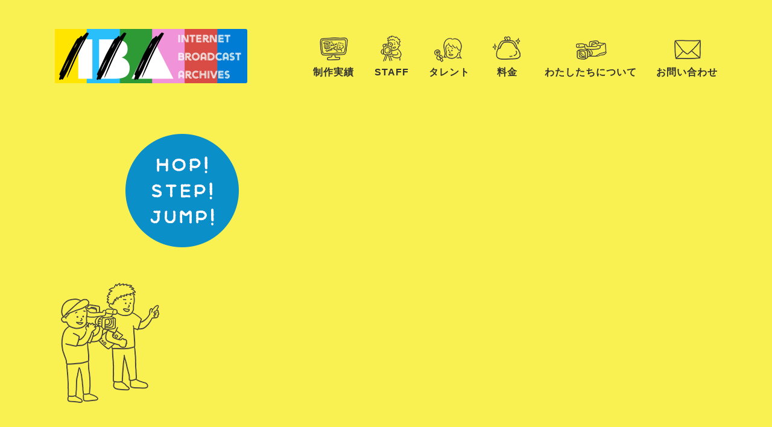

--- FILE ---
content_type: text/html; charset=UTF-8
request_url: https://ktop-fuk.com/index.html
body_size: 13241
content:
<!DOCTYPE html>
<html lang="ja"><head prefix="og: http://ogp.me/ns# fb: http://ogp.me/ns/fb# article: http://ogp.me/ns/article#">
<meta charset="utf-8">
<meta http-equiv="X-UA-Compatible" content="IE=edge">
<meta name="format-detection" content="telephone=no">
<script>
	if (/ipad/i.test(navigator.userAgent)) {
	document.write('<meta name="viewport" content="width=1180">');
	} else {
	document.write('<meta name="viewport" content="width=device-width, initial-scale=1">');
	}
</script>
<title>福岡の映像・動画制作-IBA-Internet Broadcast Archives-｜納得の映像、動画を、納得の価格で、企業説明、YouTube番組制作、生配信などあなたの希望を実現します。</title>
<!-- seo -->
<meta name="description" content="福岡の放送局で出会ったスタッフが意気投合し設立した、映像・動画、YouTube番組制作、web制作などに柔軟に対応するフリーランスの団体です。" />
<meta name="author" content="福岡の映像・動画制作-IBA-Internet Broadcast Archives-">
<!-- og -->
<meta property="og:title" content="福岡の映像・動画制作-IBA-Internet Broadcast Archives-｜納得の映像、動画を、納得の価格で、企業説明、YouTube番組制作、生配信などあなたの希望を実現します。">
<meta property="og:type" content="article">
<meta property="og:url" content="http://ktop-fuk.com/">
<meta property="og:image" content="http://ktop-fuk.com/img/sns.jpg">
<meta property="og:site_name" content="福岡の映像・動画制作-IBA-Internet Broadcast Archives-">
<meta property="og:description" content="福岡の放送局で出会ったスタッフが意気投合し設立した、映像・動画、YouTube番組制作、web制作などに柔軟に対応するフリーランスの団体です。">
<!-- twitter -->
<meta name="twitter:card" content="summary_large_image">
<link rel="shortcut icon" href="/favicon.ico">
<!-- style -->
<link href="common/css/common.css" rel="stylesheet" type="text/css">
<link href="common/css/layout.css" rel="stylesheet" type="text/css">
<link href="https://use.fontawesome.com/releases/v5.5.0/css/all.css" rel="stylesheet">
<script src="common/js/jquery.min.js"></script>
<script>
	$(document).ready(function() {
		var pagetop = $('.pagetop');
		$(window).scroll(function () {
			if ($(this).scrollTop() > 700) {
				pagetop.fadeIn();
			} else {
				pagetop.fadeOut();
			}
		});
		pagetop.click(function () {
			$('body, html').animate({ scrollTop: 0 }, 500);
			return false;
		});
	});
</script>
	
	
</head>

<body>

<!--spnav-->
<!--<nav class="for_sp">
	<div id="nav-drawer">
       	<input id="nav-input" type="checkbox" class="nav-unshown">
        <label id="nav-open" for="nav-input"><span></span></label>
        <label class="nav-unshown" id="nav-close" for="nav-input"></label>
        <div id="nav-content">
          	<h2 class="menu">MENU</h2>
            <ul class="gnavi">
			<li><a href="#jisseki"><img src="common/img/icon_02.png" alt="制作実績">制作実績</a></li>
				<li><a href="#staff"><img src="common/img/icon_03.png" alt="STAFF">STAFF</a></li>
				<li><a href="#talent"><img src="common/img/icon_04.png" alt="タレント">タレント</a></li>
				<li><a href="#price"><img src="common/img/icon_05.png" alt="料金">料金</a></li>
				<li><a href="#about"><img src="common/img/icon_06.png" alt="わたしたちについて">わたしたちについて</a></li>
				<li><a href="#contact"><img src="common/img/icon_07.png" alt="お問い合わせ">お問い合わせ</a></li>
            </ul>
        </div>      
    </div>
</nav>-->
	
<header>
	<div class="header_flex">
		<h1><a href="index.html"><img src="common/img/logo.png" alt="IBAのロゴ"></a></h1>
		<nav>
		  <ul>
			<!--<li><a href="index.html">
				<img src="common/img/icon_01.png" alt="TOP"><span>TOP</span></a></li>-->
			<li><a href="#jisseki"><img src="common/img/icon_02.png" alt="制作実績"><span>制作実績</span></a></li>
			<li><a href="#staff">
				<img src="common/img/icon_03.png" alt="STAFF"><span>STAFF</span></a></li>
			<li><a href="#talent">
				<img src="common/img/icon_04.png" alt="タレント"><span>タレント</span></a></li>
			<li><a href="#price">
				<img src="common/img/icon_05.png" alt="料金"><span>料金</span></a></li>
			<li><a href="#about">
				<img src="common/img/icon_06.png" alt="わたしたちについて"><span>わたしたちについて</span></a></li>
			<li><a href="#contact">
				<img src="common/img/icon_07.png" alt="お問い合わせ"><span>お問い合わせ</span></a></li>
		  </ul>
		</nav>
	  </div>
</header>

<!--main-->
<main id="container">

	<section class="main flex">		
		<div class="main_side"><img src="img/icon_aisatsu.png" alt="動画撮影中のイラスト"></div>
		<div class="main_visual">
			<div class="movie-wrap">
				
				<iframe src="https://www.youtube.com/embed/mWFNYCJx65s?autoplay=1&mute=1&playsinline=1&loop=1&playlist=mWFNYCJx65s" title="【九州筑豊ラーメン山小屋】ブランドアンバサダー就任動画" allow="accelerometer; autoplay; clipboard-write; encrypted-media; gyroscope; picture-in-picture" allowfullscreen></iframe>
				
				<!--<iframe src="https://www.youtube.com/embed/AUt3S34r9I8?autoplay=1&mute=1&playsinline=1&loop=1&playlist=AUt3S34r9I8&controls=0&disablekb=1" allow="accelerometer; autoplay; clipboard-write; encrypted-media; gyroscope; picture-in-picture" allowfullscreen></iframe>-->
				
				<!--<iframe src="https://www.youtube.com/embed/rgxChEPfcIE?autoplay=1&mute=1&playsinline=1&loop=1&playlist=rgxChEPfcIE&controls=0&disablekb=1" frameborder="0" allow="accelerometer; autoplay; encrypted-media; gyroscope; picture-in-picture" allowfullscreen></iframe>-->
								
			</div>
			<!--蛍--<div class="movie-wrap">
				<iframe src="https://www.youtube.com/embed/j9vR6lrAx_0?autoplay=1&mute=1&playsinline=1&loop=1&playlist=j9vR6lrAx_0&controls=0&disablekb=1" frameborder="0" allow="accelerometer; autoplay; encrypted-media; gyroscope; picture-in-picture" allowfullscreen></iframe>
			</div>-->
		</div>
	</section>

    <section class="contents">
		<div class="greeting fadein">
			<div class="aisatsu">
				<h2>納得の映像、動画を、納得の価格で<br class="for_pc">企業説明、YouTube番組制作、生配信など<br class="for_pc">あなたの希望を実現します。</h2>
			</div>
			<div class="icon"><img src="img/icon_intro.png" alt="PCに向かう人のイラスト"></div>
		</div>
    </section>
	
	
	
	
    <section class="content01">
		<div class="contents fadein">
			<!--制作実績-->
			<h3 id="jisseki" class="jisseki title_yellow">制作実績<span>past projects</span></h3>
			<p class="mb30">福岡の放送局・KBCテレビ、ラジオを中心にデジタルコンテンツを多数制作しています。</p>
			<div class="movie flex">
                <div class="movie_item">
					<div class="movie-wrap">
						<iframe src="https://www.youtube.com/embed/mWFNYCJx65s" title="【九州筑豊ラーメン山小屋】ブランドアンバサダー就任動画" allow="accelerometer; autoplay; clipboard-write; encrypted-media; gyroscope; picture-in-picture" allowfullscreen></iframe>
					</div>
                    <h5 class="title">「ラーメン山小屋」のブランドアンバサダー就任動画を制作</h5>
					<p>	コンバット満＆田中菜津美が＜九州筑豊ラーメン山小屋＞のブランドアンバサダーに就任！それを記念したWEBCM動画を制作</p>
					<p><a href="https://yamagoya.co.jp/" target="_blank">●クライアントさまはこちら</a></p>
                </div>
                <div class="movie_item">
					<div class="movie-wrap">
						<iframe src="https://www.youtube.com/embed/FRRjEAVkNG4" allow="accelerometer; autoplay; clipboard-write; encrypted-media; gyroscope; picture-in-picture" allowfullscreen></iframe>
					</div>
                    <h5 class="title">パーソナルジム LIMIT天神赤坂店 店舗紹介</h5>
					<p>福岡市・赤坂にある「パーソナルジム LIMIT天神赤坂店」の紹介動画を制作</p>
					<p><a href="https://limit-fitness.com/fukuoka-akasaka/" target="_blank">●クライアントさまはこちら</a></p>
                </div>
                <div class="movie_item">
					<div class="movie-wrap">
						<iframe src="https://www.youtube.com/embed/FRRjEAVkNG4" allow="accelerometer; autoplay; clipboard-write; encrypted-media; gyroscope; picture-in-picture" allowfullscreen></iframe>
					</div>
                    <h5 class="title">パーソナルジム LIMIT天神赤坂店 店舗紹介</h5>
					<p>福岡市・赤坂にある「パーソナルジム LIMIT天神赤坂店」の紹介動画を制作</p>
					<p><a href="https://limit-fitness.com/fukuoka-akasaka/" target="_blank">●クライアントさまはこちら</a></p>
                </div>
                <div class="movie_item">
					<div class="movie-wrap">
						<iframe src="https://www.youtube.com/embed/AUt3S34r9I8" allow="accelerometer; autoplay; clipboard-write; encrypted-media; gyroscope; picture-in-picture" allowfullscreen></iframe>
					</div>
                    <h5 class="title">パンダタクシー 一般ドライバー求人編</h5>
					<p>福岡の格安タクシー会社「パンダタクシー」様の求人動画を制作しました。</p>
					<p><a href="https://pandataxi.com/" target="_blank">●クライアントさまはこちら</a></p>
                </div>
                <div class="movie_item">
					<div class="movie-wrap">
						<iframe src="https://www.youtube.com/embed/WpcaIhgEcUc" allow="accelerometer; autoplay; clipboard-write; encrypted-media; gyroscope; picture-in-picture" allowfullscreen></iframe>
					</div>
                    <h5 class="title">遠賀町商工会OnPay動画</h5>
					<p>遠賀町商工会が運営する遠賀町内で使えるキャッシュレス商品券アプリ「On Pay」のPR動画を制作しました。</p>
					<p><a href="http://onga-shokokai.com/" target="_blank">●クライアントさまはこちら</a></p>
                </div>
                <div class="movie_item">
					<div class="movie-wrap">
						<iframe src="https://www.youtube.com/embed/CR19RdbrvSI" title="YouTube video player" frameborder="0" allow="accelerometer; autoplay; clipboard-write; encrypted-media; gyroscope; picture-in-picture" allowfullscreen></iframe>
					</div>
                    <h5 class="title">G LINE30秒VTR</h5>
					<p>福岡発の新規運送会社のデザイントラック納車で会社説明も含めた動画を制作</p>
					<p><a href="https://gline.work/" target="_blank">●クライアントさまはこちら</a></p>
                </div>
                <div class="movie_item">
					<div class="movie-wrap">
						<iframe src="https://www.youtube.com/embed/AFALomWXqeI" title="YouTube video player" frameborder="0" allow="accelerometer; autoplay; clipboard-write; encrypted-media; gyroscope; picture-in-picture" allowfullscreen></iframe>
					</div>	
                    <h5 class="title">TOUSHEL Yamaguchi</h5>
					<p>理髪店の新規事業として脱毛ケアの店舗の紹介動画を制作</p>
					<p><a href="https://www.toushel.com/" target="_blank">●クライアントさまはこちら</a></p>
                </div>
                <div class="movie_item">
					<div class="movie-wrap">
						<iframe src="https://www.youtube.com/embed/LfjevsvdJL8" title="YouTube video player" frameborder="0" allow="accelerometer; autoplay; clipboard-write; encrypted-media; gyroscope; picture-in-picture" allowfullscreen></iframe>
					</div>	
                    <h5 class="title">旭製作所会社案内</h5>
					<p>日本を代表するガラス機器メーカーの会社案内と就職活動の学生向け、海外向けの英語ナレーションを入れた動画を制作</p>
					<p><a href="https://www.theglassplant.com/" target="_blank">●クライアントさまはこちら</a></p>
                </div>
                <div class="movie_item">
					<div class="movie-wrap">
						<iframe src="https://www.youtube.com/embed/NYucIkfFOjM" title="YouTube video player" frameborder="0" allow="accelerometer; autoplay; clipboard-write; encrypted-media; gyroscope; picture-in-picture" allowfullscreen></iframe>
						<!--<iframe src="https://www.youtube.com/embed/aGRfIYgEvlQ" title="YouTube video player" frameborder="0" allow="accelerometer; autoplay; clipboard-write; encrypted-media; gyroscope; picture-in-picture" allowfullscreen></iframe>-->
						</div>
						<h5 class="title">蝶屋</h5>
					<p>2019年まで毎年行っていた久留米の呉服店・蝶屋の人づくり事業（ミスジャポン）のイベントプロデュースと記録映像を制作</p>
					<p><a href="https://cho-ya.co.jp/" target="_blank">●クライアントさまはこちら</a></p>
                </div>
                <div class="movie_item">
					<div class="movie-wrap">
						<iframe src="https://www.youtube.com/embed/Q1mzLSlrIak" title="YouTube video player" frameborder="0" allow="accelerometer; autoplay; clipboard-write; encrypted-media; gyroscope; picture-in-picture" allowfullscreen></iframe>
					</div>
					<h5 class="title">KBCラジオ</h5>
					<p>テレビ・ラジオのリポーター「アイタガール」募集のWEB告知動画制作</p>
					<p><a href="https://kbc.co.jp/" target="_blank">●クライアントさまはこちら</a></p>
				</div>
                <div class="movie_item">
					<div class="movie-wrap">
						<iframe src="https://www.youtube.com/embed/j9vR6lrAx_0" title="YouTube video player" frameborder="0" allow="accelerometer; autoplay; clipboard-write; encrypted-media; gyroscope; picture-in-picture" allowfullscreen></iframe>
					</div>
					<h5 class="title">EMSEMBLEin嘉麻市（最終版）</h5>
					<p>サウンドクリエイター・清川進也さんプロデュースのオンラインコンサートを撮影</p>
					<p><a href="http://www.e-kama.net/" target="_blank">●クライアントさまはこちら</a></p>
                </div>
                <div class="movie_item">
					<div class="movie-wrap">
					</div>
                </div>
			</div>
			<div class="note">
				<h4 class="waku">その他の実績</h4>
                <p><a href="https://kegojinja.or.jp/" target="_blank">宗教法人 警固神社さま</a></p>
                <p><a href="https://sosfukuoka.com/" target="_blank">SOS フクオカさま</a></p>
                <p><a href="http://nogami-d.co.jp/" target="_blank">野上電気 株式会社さま</a></p>
			</div>
		</div>
    </section>

    <section class="content02">
		<div class="contents fadein">
			<!--選ばれる理由-->
			<div class="inner"><h4 class="title_reason">選ばれる理由</h4></div>
			<ul class="reason">
				<li>1.福岡の <span>テレビ・ラジオ</span> の <span>ディレクター</span> があなたの希望を整理し、ターゲットに訴求できる動画を一緒に追求</li>
				<li>2.クリエイターの技術を <span>惜しみなく</span> 提案（カメラ・ドローン・CGなど）</li>
				<li>3.撮影から <span>最速3週間</span> でお届け　フリーランスの集団なのですばやく対応</li>
				<li>4. <span>WEB制作</span> と一緒に動画制作で安価に</li>
				<li>5. <span>タレントも所属</span> しているので、インタビュー動画などわかりやすく制作</li>
			</ul>
		</div>
    </section>
	
	<!--STAFF-->
    <section class="contents fadein">
		<h3 id="staff" class="staff title_blue">スタッフ<span>staff</span></h3>
			<p class="mb30">私たちが制作します！</p>
			<div class="staff_group flex">
				<div class="staff">
					<ul class="staff_container">
						<li class="photo"><img src="img/ph_keiichi.jpg" alt="川尻恵一の写真"></li>
						<li class="text">
							<h5 class="name">川尻恵一</h5>
							<p><span class="bold">【映像ディレクター／動画クリエイター】</span><br>
								大学卒業後、東京のバラエティー番組でADを経験。2007年から福岡に拠点を移し、情報番組やパブリシティー番組のディレクターとして活躍中。</p>
							<ul class="sns-group-viral">
								<li><a href="https://www.instagram.com/kawashiri_k/?r=nametag" target="_blank">
									<img src="img/icon_instagram.png" alt="instagramマーク"></a></li>
								<li><a href="https://mobile.twitter.com/Liga_SPAIN" target="_blank">
									<img src="img/icon_twitter.png" alt="twitterマーク"></a></li>
								<li><a href="https://www.facebook.com/keiichi.kawashiri" target="_blank">
									<img src="img/icon_fb.png" alt="facebookマーク"></a></li>
							</ul>
							<div class="btn_s">
							<a href="#modal-01" class="button_s">詳しくはこちら</a>
							<div class="modal-wrapper" id="modal-01">
							  <a href="#!" class="modal-overlay"></a>
							  <div class="modal-window">
								<div class="modal-content">
								  <h4 class="waku">川尻恵一（カワシリケイイチ）</h4>
									<p>●1981年12月23日 長崎県北松浦郡（現佐世保市）出身<br>
									●2004年大学卒業後、東京の制作会社へ就職。バラエティー番組のADを経験。<br>
									●2007年に九州に戻り、福岡の制作会社に転職。情報番組やパブリシティー番組のディレクターを担当。<br>
									●2020年4月からフリーランスのディレクターとしてK-TOPの屋号でテレビ番組のディレクターとして活動、今に至る。<br>
									●2021年からは、企業やお店などの動画制作にも乗り出す。<br>
									屋号はKBCの沢田幸二＆奥田智子の両アナウンサーが命名！（これが自慢）</p>
									<h5 class="profile">番組経歴</h5>
									<p>●2004～2006年 TBS「学校へ行こう！」AD<br>
									●2006年 フジテレビ「ごきげんよう」AD<br>
									●2007～2020年 KBC「アサデス。ＫＢＣ」「アサデス。九州・山口」、サワダデース」ディレクター<br>
									●2007～2020年 KBC「Ｄｕｏｍｏでした。」チーフディレクター<br>
									●2020～2021年 KBC「＃タグるヨル」ディレクター<br>
									●2020～KBC「Touch」ディレクター</p>
									<h5 class="profile">動画</h5>
									<p>●KBCラジオ「PAO～N 幸二・智子の発見!タイランド」<br>
									●WEB動画　KBCラジオ「PAO～N 福岡からハワイへ行こう」</p>
									<h5 class="profile">所有機材</h5>
									<p>【編集機】EDIUS（カノープス）／Adobe Premiere Pro<br>
										【カメラ】フルサイズミラーレス一眼 LUMIX S5<br>Osmo Pocket</p>
								</div>
								<a href="#!" class="modal-close">×</a>
							  </div>
							</div>
							</div>
						</li>
					</ul>
				</div>
				<div class="staff">
					<ul class="staff_container">
						<li class="photo"><img src="img/ph_naoki.jpg" alt="岩谷直生の写真"></li>
						<li class="text">
							<h5 class="name">岩谷直生</h5>
							<p><span class="bold">【動画クリエイター／イベントプロデューサー】</span><br>
								2002年から番組制作会社に就職し、ラジオのディレクターとして現在も活躍中。テレビの中継ディレクターやNHK福岡の番組制作を経験。動画制作・イベント企画も手がける。</p>
							<ul class="sns-group-viral">
								<li><a href="https://www.instagram.com/tsubunaoking/?hl=ja" target="_blank">
									<img src="img/icon_instagram.png" alt="instagramマーク"></a></li>
								<li><a href="https://twitter.com/tsubunaoking" target="_blank">
									<img src="img/icon_twitter.png" alt="twitterマーク"></a></li>
								<li><a href="https://www.facebook.com/sanken.iwaya" target="_blank">
									<img src="img/icon_fb.png" alt="facebookマーク"></a></li>
								<li><a href="https://www.youtube.com/channel/UC9Bt41BNRoXcDFkR2Y3lYrw" target="_blank">
									<img src="img/icon_youtube.png" alt="youTubeマーク"></a></li>
								<li><a href="https://sankeniwaya.wixsite.com/djiwa" target="_blank">
									<img src="img/icon_hp.png" alt="ホームページマーク"></a></li>
							</ul>
							<div class="btn_s">
							<a href="#modal-02" class="button_s">詳しくはこちら</a>
							<div class="modal-wrapper" id="modal-02">
							  <a href="#!" class="modal-overlay"></a>
							  <div class="modal-window">
								<div class="modal-content">
								  <h4 class="waku">岩谷直生（イワヤナオキ）</h4>
									<p>●1981年12月16日　福岡市生まれ。<br>
									●2002年から番組制作会社（株式会社サンケン）に就職し、ラジオのディレクターを今でも経験中。テレビの中継ディレクターも経験し、インターネット配信番組をUstreamで配信し、自ら営業と制作を担当。その後、テレビでの編集のノウハウを生かし、会社案内の動画を制作。式典用や就職活動の学生用などに制作。<br>
									またイベント企画も積極的にアピールし、2015年8月2日には、警固神社のきつね像復元イベント「夏祭りおいなりさん」を警固神社で成功させ、20万円の寄付をし、今益稲荷神社には名前が刻まれました。<br>
									●2015年から博多祇園山笠にも西流（冷泉一区）から初参加しました。<br>
									●KBCラジオ PAO～Nを14年スタッフとして活動し、2021年4月から復帰。</p>
									<h5 class="profile">活動経歴</h5>
									<p>【KBCラジオ】<br>
										びっくり！パワーシャベル、スター高橋　ドッキリ！マル秘報告<br>
										PAO～N、中島浩二の音楽で行こう！、ゲバゲバサタデー、ふみとオッカーのスーパーサタデー、ゆうゆうサタデー、スマイルサンデーおっきーのラジドラ学園、ほねぶと、中島プロデュース、Rev.from DVLのビタミンRevolution、JAなどのバスツアー企画、STEP、Buzz!!LinQ、薩摩酒造プレゼンツ食べたい！飲みたい！小雪ったい！ほか<br><br>
										【RKBラジオ】ハイタッチ！<br>
										【NHK福岡】情報ワイド福岡いちばん星、「はっけんTV」「はっけんラジオ」<br>
										【Ustream】サンケンちゃんねる（主に蝶屋株式会社のイマジン・ワンワールド着物プロジェクトチーム参加）<br>
										【動画制作】旭製作所、中村工業株式会社　ほか</p>
									<h5 class="profile">所持機材</h5>
									<p>Mac Pro、MacBook Pro、iPad mini、iPhoneなどAppleマニア、LUMIX GH5、osmo mobile、YAMAHAミキサーAG06、marantz コンデンサーマイク、RGB LED撮影ライト2600K-10000K、FINAL CUT PRO、Adobe premiere Pro</p>
									<h5 class="profile">スキル</h5>
									<p>上記機材を使用しての動画制作、企画書などはスムーズに作成いたします。特に動画制作につきましては、法人で購入されるような業務用Macですので、簡単な動画制作については、ご依頼いただいた翌日にはDVDとしてお渡しすることが可能です。<br>
									また、ラジオディレクターを中心に活動していることもあり、イベントなどのご紹介を優先的にさせていただくことができます。またプレスリリースなども作成します。</p>
								  </div>
								<a href="#!" class="modal-close">×</a>
							  </div>
							</div>
							</div>
						</li>
					</ul>
				</div>
				<div class="staff">
					<ul class="staff_container">
						<li class="photo"><img src="img/ph_kai.jpg" alt="福本開の写真"></li>
						<li class="text">
							<h5 class="name">福本開</h5>
							<p><span class="bold">【映像ディレクター／動画クリエイター】</span><br>
								大学在学中からテレビ番組の企画・構成に参加。卒業後、福岡の制作会社に就職しディレクターとして情報番組やパブリシティー番組に携わる。</p>
							<div class="btn_s">
							<a href="#modal-03" class="button_s">詳しくはこちら</a>
							<div class="modal-wrapper" id="modal-03">
							  <a href="#!" class="modal-overlay"></a>
							  <div class="modal-window">
								<div class="modal-content">
								  <h4 class="waku">福本 開（フクモトカイ）</h4>
								  <p>●1990年4月18日 福岡市出身<br>
									●2010年、福岡の制作会社でアルバイト。大学在学中からパブリシティー番組の企画構成・制作に携わる。<br>
									●2013年、同制作会社に就職。パブリシティー番組のディレクターを担当。<br>
									●2020年4月からフリーランスのディレクターとして、先輩ディレクターとチームを組み、テレビ番組＆ラジオ番組で活躍中！<br>
									●2021年からは、企業やお店などの動画制作にも乗り出す。</p>
									<h5 class="profile">番組経歴</h5>
									<p>●2013～2020年 KBC「Ｄｕｏｍｏでした。」ディレクター<br>
									●2020年～KBC「Touch」ディレクター<br>
									●2020年～スカパー！「熱血宣言！E・ZO HAWKS」「鷹のミカタ」フロアディレクター<br>
									●2020年～KBCラジオ「ＳＴＥＰ」・「アサデス。ラジオ」AD</p>
									<h5 class="profile">動画</h5>
									<p>●KBC ラジオ テレビ CM<br>
									●九州電力 送配電Facebook動画</p>
									<h5 class="profile">所有機材</h5>
									<p>【編集機】EDIUS（カノープス）／Adobe Premiere Pro<br>
									【カメラ】４Ｋ対応ビデオカメラ Ｈａｎｄｙｃａｍ SONY FDR-AX700</p>
								</div>
								<a href="#!" class="modal-close">×</a>
							  </div>
							</div>
							</div>
						</li>
					</ul>
				</div>
				<div class="staff">
					<ul class="staff_container">
						<li class="photo"><img src="img/ph_tomomi.jpg" alt="こまきともみの写真"></li>
						<li class="text">
							<h5 class="name">こまきともみ</h5>
							<p><span class="bold">【テロップ、イラスト等、美術制作】</span><br>
								番組タイトルのデザインを含め、放送に関するビジュアルトータルデザインを行う。情報番組、バラエティ番組、パブリシティー番組など幅広く担当。</p>
							<!--<div class="btn_s">
							<a href="#modal-04" class="button_s">詳しくはこちら</a>
							<div class="modal-wrapper" id="modal-04">
							  <a href="#!" class="modal-overlay"></a>
							  <div class="modal-window">
								<div class="modal-content">
								  <h4>プロフィール</h4>
								  <p>こまきともみ</p>
								</div>
								<a href="#!" class="modal-close">×</a>
							  </div>
							</div>
							</div>-->
						</li>
					</ul>
				</div>
				<div class="staff">
					<ul class="staff_container">
						<li class="photo"><img src="img/ph_harumi.jpg" alt="石田陽美の写真"></li>
						<li class="text">
							<h5 class="name">石田陽美</h5>
							<p><span class="bold">【webデザイナー／イラスト制作／あみぐるみ制作】</span><br>webデザイナーとしてテレビ（ラジオ）局や商業施設など多数のweb制作に携わる。イラスト制作・毛糸編んで作るあみぐるみアーティストとしても活躍中。</p>
							<ul class="sns-group-viral">
								<li><a href="https://www.instagram.com/amigurumi.antoco/" target="_blank">
									<img src="img/icon_instagram.png" alt="instagramマーク"></a></li>
								<li><a href="https://twitter.com/antoco10" target="_blank">
									<img src="img/icon_twitter.png" alt="twitterマーク"></a></li>
								<li><a href="https://www.facebook.com/antoco.net" target="_blank">
									<img src="img/icon_fb.png" alt="facebookマーク"></a></li>
								<li><a href="https://www.youtube.com/channel/UC6sOABX6bTWWXFfD2n4MSeA/featured" target="_blank">
									<img src="img/icon_youtube.png" alt="youTubeマーク"></a></li>
								<li><a href="https://antoco.net/" target="_blank">
									<img src="img/icon_hp.png" alt="ホームページマーク"></a></li>
							</ul>
							<!--<div class="btn_s">
							<a href="#modal-05" class="button_s">詳しくはこちら</a>
							<div class="modal-wrapper" id="modal-05">
							  <a href="#!" class="modal-overlay"></a>
							  <div class="modal-window">
								<div class="modal-content">
								  <h4>プロフィール</h4>
								  <p>石田陽美</p>
								</div>
								<a href="#!" class="modal-close">×</a>
							  </div>
							</div>
							</div>-->
						</li>
					</ul>
				</div>
			</div>
			
	</section>
	
	<!--タレント-->
    <section class="content03">
		<div class="contents fadein">
		<h3 id="talent" class="title_yellow">タレント<span>talent</span></h3>
			<div class="flex mb40">
				<li class="item">
					<img src="img/ph_man.jpg" alt="コンバット満の写真"><h5 class="talent">コンバット満</h5>
					<p class="text">●KBCテレビ「HKT青春体育部！」<br>
						●KBCラジオ「LBレコード」<br>
						●TVQ「Fan！Fun！スポーツ」「土曜の夜は！おとななテレビ」「天神ゴッドタウン」<br>
						●元「ドォーモ」リポーター</p>
					<ul class="sns-group-viral">
						<li><a href="https://www.instagram.com/konbatsuto94/?utm_medium=copy_link" target="_blank">
							<img src="img/icon_instagram.png" alt="instagramマーク"></a></li>
						<li><a href="https://www.youtube.com/channel/UCTT_MMtJLfs9Sc3ZzM6V-cg?app=desktop" target="_blank">
							<img src="img/icon_youtube.png" alt="youTubeマーク"></a></li>
					</ul>
				</li>
				<li class="item">
					<img src="img/ph_fumi.jpg" alt="齊藤ふみの写真"><h5 class="talent">齊藤ふみ</h5>
					<p class="text">●FM FUKUOKA「DIG!!!!!!!!FUKUOKA」水曜日担当<br>
						●アライアンスプレゼンツ「マンション大改造そこまでやっていいんかい」<br>
						●KBCテレビ「アサデス。7」<br>
						●九州水道サービスCMキャラクター<br>
						●美ら海水族館CMナレーション、など</p>
					<ul class="sns-group-viral">
						<li><a href="https://www.instagram.com/fumi_saito_fumi/?utm_medium=copy_link" target="_blank">
							<img src="img/icon_instagram.png" alt="instagramマーク"></a></li>
					</ul>
				</li>
				<li class="item">
					<img src="img/ph_tsugumasa.jpg" alt="中島つぐまさの写真"><h5 class="talent">中島つぐまさ</h5>
					<p class="text">●KBC「アサデス。九州山口」出演中<br>
						●サガテレビ「カチカチpress」出演中<br>
						●KBCラジオ「STEP」パーソナリティ<br>など各種リポーター・MC</p>
						<div class="btn_s">
							<a href="#modal-08" class="button_s">詳しくはこちら</a>
							<div class="modal-wrapper" id="modal-08">
							  <a href="#!" class="modal-overlay"></a>
							  <div class="modal-window">
								<div class="modal-content">
								  <h4 class="waku">中島つぐまさ（ナカシマツグマサ）</h4>
								  <p>年齢：41歳(2021.4月時点)<br>
									 身長：173cm<br>体重：65kg<br>
									 趣味：海釣り・天体観測・温泉・スノーボード・バスケットボール<br>
									 特技：アムロ・レイ、ギレン・ザビ、聖帝サウザーのモノマネ<br>
									 資格：温泉マイスター、 温泉ソムリエ、星のソムリエ、夜景鑑賞士２級、日本さかな検定2級、天文宇宙検定３級、世界遺産検定３級、花婿検定、日本実践話力検定2級、からあげ検定<br>
									 座右の銘：二兎追う者にしか二兎を得ず</p>
								  <h5 class="profile">業務履歴</h5>
									<p>【テレビ・ラジオ】<br>
									●KBC「アサデス。九州・山口」、「アサデス。KBC」レギュラー出演<br>
									●KBC「とっても健康ランド」リポーター<br>
									●KBC「スーパーJチャンネル九州・沖縄」リポーター<br>
									●KBC「ニュースピア」リポーター<br>
									●サガテレビ「カチカチpress」レギュラー出演<br>
									●TOS「歌魂」MC<br>
									●KBCラジオ「餃子屋岡田」レギュラー出演<br>
									●KBCラジオ「川上政行朝からしゃべりずき」出演<br>
									●KBCラジオ「STEP」パーソナリティ<br>
									●FM福岡「BOOM UP！Fukuoka」リポーター<br>
									他、各種リポーター</p>
									<h5 class="profile">MC</h5>
									<p>●福岡大学七隈祭 キャンパスキング＆クイーンMC<br>
									●玉竜旗 金鷹旗 開閉会式MC<br>
									●西日本新聞ジュニアスポーツフェスタMC<br>
									●Ｚｅｐｐ ｆｕｋｕｏｋａ ＲＥＡＬＤＥＡＬ キックボクシング・リングアナウン<br>
									●リバーウォーク北九州「美術麺バトル」司会<br>
									他多数</p>
									<h5 class="profile">ナレーション</h5>
									<p>●やずやの養生青汁 ナビゲーター<br>
									●ーパーモリナガテレビCM ナレーション<br>
									●パチンコ・ゴールデンラッキーテレビCM ナレーション<br>
									●ヤフードーム・場内 ナレーション<br>
									●ネッツトヨタ西日本CM ナレーション<br>
									他多数</p>
								</div>
								<a href="#!" class="modal-close">×</a>
							  </div>
							</div>
							</div>
					<ul class="sns-group-viral">
						<li><a href="https://www.instagram.com/tugumasa1999/?r=nametag" target="_blank">
							<img src="img/icon_instagram.png" alt="instagramマーク"></a></li>
						<li><a href="https://www.youtube.com/channel/UCHdHtVL6UMS51diBI-hptOw" target="_blank">
							<img src="img/icon_youtube.png" alt="youTubeマーク"></a></li>
					</ul>
				</li>
				<li class="item">
					<img src="img/ph_eri.jpg" alt="髙﨑恵理の写真">
					<h5 class="talent">髙﨑恵理</h5>
					<p class="text">●元KAB熊本朝日放送アナウンサー<br>●元FBS福岡放送アナウンサー<br>●KBC「シリタカ」メインMC<br>●KBCラジオ「STEP」パーソナリティ<br>●第13回 ANNアナウンサー賞大賞受賞</p>
						<div class="btn_s">
							<a href="#modal-09" class="button_s">詳しくはこちら</a>
							<div class="modal-wrapper" id="modal-09">
							  <a href="#!" class="modal-overlay"></a>
							  <div class="modal-window">
								<div class="modal-content">
								  <h4 class="waku">髙﨑恵理（タカサキエリ）フリーアナウンサー</h4>
								  <p>35歳（2021年4月時点）<br>
									 大学卒業後、日本旅行に就職。<br>
									 アナウンサーの夢を諦めきれず転職。<br>
									 ●2009年12月～2016年10月 KAB熊本朝日放送アナウンサー<br>
									 ●2016年11月～2018年3月 FBS福岡放送アナウンサー<br>
									 ●2018年4月～フリーアナウンサーに</p>
								  <h5 class="profile">担当番組</h5>
									<p>●2010年4月～2012年2月 KAB熊本朝日放送<br>
									●深夜情報番組「5ch」MC<br>
									●2012年2月～2016年10月 KAB熊本朝日放送<br>
									●情報生番組「サタブラ」MC<br>
									●2014年6月放送 テレメンタリー「いのちの詩」ディレクター＆ナレーション担当<br>
									●FBS「ニュースめんたいプラス」にてフィールドキャスター、特集ナレーションなど担当<br>
									●FBSドキュメンタリー「目撃者f」 ナレーション担当<br>
									●2018年4月～2021年3月 KBC九州朝日放送「シリタカ」メインMC 妊娠のため卒業<br>
									●2020年4月～2021年3月 KBCラジオ「STEP」パーソナリティ</p>
									<h5 class="profile">受賞歴</h5>
									<p>●第13回ANNアナウンサー賞にて、ナレーション部門で優秀賞<br>
									●全体でANNアナウンス賞大賞受賞</p>
								</div>
								<a href="#!" class="modal-close">×</a>
							  </div>
							</div>
							</div>

					<ul class="sns-group-viral">
						<li><a href="https://www.instagram.com/ellietee1717/?r=nametag" target="_blank">
							<img src="img/icon_instagram.png" alt="instagramマーク"></a></li>
						<li><a href="https://mobile.twitter.com/eritakasaki07" target="_blank">
							<img src="img/icon_twitter.png" alt="twitterマーク"></a></li>
						<li><a href="https://ameblo.jp/ellietee/" target="_blank">
							<img src="img/icon_blog.png" alt="ブログマーク"></a></li>
					</ul>
				</li>
				<li class="item">
					<img src="img/ph_reina.jpg" alt="塚越礼奈の写真">
					<h5 class="talent">塚越礼奈／リトルモンスターエンターテイメント所属</h5>
					<p class="text">●元KKB鹿児島放送アナウンサー「朝だ！生です旅サラダ」鹿児島中継担当、など出演<br>●現在KBCニュース担当<br><a href="https://litomon.jp/" class="link" target="_blank">リトルモンスターエンターテイメント→</a></p>
						<div class="btn_s">
							<a href="#modal-10" class="button_s">詳しくはこちら</a>
							<div class="modal-wrapper" id="modal-10">
							  <a href="#!" class="modal-overlay"></a>
							  <div class="modal-window">
								<div class="modal-content">
								  <h4 class="waku">塚越礼奈（ツカゴシレイナ）</h4>
								  <p>生年月日：1983年6月15日<br>
									出身地：埼玉県<br>
									血液型：A型<br>
									身長：159cm<br>
									出身校：共立女子大学国際文化学部<br>
									前歴：KKB鹿児島放送2006年4月入社～報道情報センターアナウンサー<br>
									2018年4月～編成業務部広報へ異動<br>
									2019年9月退社<br>
									資格：普通自動車免許<br>
									趣味・特技：料理、ショッピング</p>
								  <h5 class="profile">これまでの担当番組</h5>
									<p>●朝だ！生です旅サラダ鹿児島中継担当（2006～2008年）<br>
									●Kingspeリポーター<br>
									●マミーズクラブMC<br>
									●県政番組リポーター<br>
									●2009年皆既日食悪石島より2週間中継担当<br>
									●かごしま農業王国リポーター<br>
									●KKBスーパーJチャンネルキャスター＆天気予報担当（2013～2016年）<br>
									●ぷらナビ＋MC（2016～2018年）</p>
									<h5 class="profile">現在の担当番組</h5>
									<p>●2020年～KBCニュース</p>
								</div>
								<a href="#!" class="modal-close">×</a>
							  </div>
							</div>
							</div>
					<ul class="sns-group-viral">
						<li><a href="https://www.instagram.com/reina_tsukagoshi/?r=nametag" target="_blank"><img src="img/icon_instagram.png" alt="instagramマーク"></a></li>
					</ul>
				</li>
				<li class="item_none"></li>
			</div>
			<p class="white">タレントのみの派遣も行っています。費用は別途ご相談ください。</p>
		</div>
    </section>

    <section class="contents fadein">
		<h3 id="price" class="title_black">料金<span>price</span></h3>
		<div class="cost_group">
			<div class="detail flex">
				<div class="cost_a">
					<h4 class="waku">動画制作</h4>
						<p class="bold">YouTubeアップロード　DVD　ブルーレイなど</p>				
						<table cellspacing="0" cellpadding="0">
							<tbody>
								<tr>
									<th>撮影のみ</th>
									<td><span>5万円</span>～（データ納品）</td>
								</tr>
								<tr>
									<th>編集のみ</th>
									<td><span>5万円</span>～（データ納品）</td>
								</tr>
								<tr>
									<th>撮影と編集</th>
									<td><span>10万円</span>～（データ納品）</td>
								</tr>
								<tr>
									<th>企業紹介動画</th>
									<td><span>20万円</span>～（データ納品）</td>
								</tr>
							</tbody>
						</table>
						<p>ドローン、CGなどご要望に合わせて価格をご相談します。<br>あなたの予算に合わせてお値段以上のクオリティをお届けします。</p>
				</div>
				<div class="cost_b">
					<h4 class="waku">イベント制作</h4>
						<table cellspacing="0" cellpadding="0">
							<tbody>
								<tr>
									<th>台本作成+イベント進行</th>
									<td><span>10万円</span>～</td>
								</tr>
								<tr>
									<th>イベント進行のみ</th>
									<td><span>3万円</span>～</td>
								</tr>
							</tbody>
						</table>
						<p>イベントの撮影などは上記金額を参考にしてください。</p>
					<h4 class="waku">web制作</h4>
						<table cellspacing="0" cellpadding="0">
							<tbody>
								<tr>
									<th>1ページ制作</th>
									<td><span>10万円</span>～<br>
									このページをテンプレートとして制作します</td>
								</tr>
								<tr>
									<th>1サイト作成</th>
									<td><span>20万円</span>～<br>
									下層ページのあるサイトを制作します</td>
								</tr>
							</tbody>
						</table>
						<p>まずはお気軽にお問い合わせください。</p>
				</div>
			</div>
		</div>
	</section>
    
	
	<section class="content01">
		<div class="contents fadein">
			<h3 id="about" class="title_yellow">わたしたちについて<span>about</span></h3>
				<div class="about">
					<div class="detail">福岡の放送局で出会ったスタッフが意気投合し、フリーランスの団体を設立しました。<br>困っている人のために、何かできることがないかと探し続けて活動しているメンバーが揃っています。動画制作を中心にホームページ、イベントなど、必ずあなたのお役に立てるメンバーがいます。より充実した未来のために、私たちがお手伝いします。</div>
			</div>
		</div>
	</section>
		
	<section class="content02">
		<div class="contents fadein">
		<h3 id="contact" class="title_blue mt30">お問い合わせ<span>contact us</span></h3>
			<p class="mb30">お問い合わせ後、翌営業日以内にご連絡いたします。
			可能であればケータイの連絡先をお送りいただくとスムーズです。</p>
			<iframe src="https://docs.google.com/forms/d/e/1FAIpQLSfnpG2AufhFhcsFCzyw-dJFTW0KOcNWzbdXmex0KUsKDV8aHA/viewform?embedded=true" width="100%" height="1100" frameborder="0" marginheight="0" marginwidth="0">読み込んでいます…</iframe>
			<!--<div class="btn"><a href="#" class="button">お問い合わせはこちらから</a></div>-->
			<!--<p>相談内容
			動画・イベント・webの相談
			見積もりの依頼
			タレント派遣依頼
			その他

			氏名
			TEL
			メール
			住所
			詳細
			</p>-->
		</div>
    </section>
	
	
	
</main>


<!--pagetop-->
<script type="text/javascript">pagetop();</script>

<!--footer-->
<footer>
	<!--<ul class="navi">
		<li><a href="index.html">TOP</a></li>
		<li><a href="policy/index.html">プライバシーポリシー</a></li>
	</ul>
	<p class="caution">●●</p>-->
	<address>&copy; 2021 K-TOP</address>
</footer>



</body>
</html>

--- FILE ---
content_type: text/css
request_url: https://ktop-fuk.com/common/css/common.css
body_size: 1345
content:
@charset "utf-8";

/* layout ---------- */
body {
	width: 100%;
}

img{
	max-width: 100%;
	width: auto;
	height: auto;
	outline:none;
	border-style:none;
	border-radius: 3px;
	vertical-align: bottom;
}


/* reset ---------- */
body,div,dl,dt,dd,ul,ol,li,h1,h2,h3,h4,h5,h6,pre,code,form,
fieldset,legend,input,textarea,p,blockquote{
margin:0; padding:0;
}

h1,h2,h3,h4,h5,h6{
font-size:100%; font-weight: normal;}

ul, ol, li{
margin:0px; padding:0px; list-style:none;}

img{border: 0;}
*:first-child+html body img{
border: 0; /*vertical-align: auto;*/
}

address,caption,cite,code,dfn,th,var,dt {
font-style:normal; font-weight:normal;
}

em,strong {
font-style:normal;
}

q:before,q:after{
content:'';
}

fieldset{border: 0;}

abbr,acronym {
border:0; font-variant:normal;
}

sup,sub {
line-height:-1px; vertical-align: text-top;
}
sub {
vertical-align:text-bottom;
}

input, textarea, select{
font-family: inherit;
font-size: inherit;
font-weight: inherit;
}
input, select {
vertical-align: middle;
}

pre,code,kbd,samp,tt {
font-family:monospace;
*font-size:108%;
line-height:99%;
}

hr { display: none; }


/* link ---------- */
a:hover img{
	opacity:0.7;
	filter:alpha(opacity=70);
	-ms-filter: "alpha( opacity=70 )";
}
a{
    -webkit-transition: all 0.5s;
    -moz-transition: all 0.5s;
    transition: all 0.5s;
	color: #313131;
    text-decoration: none;
}
a:visited{
    -webkit-transition: all 0.5s;
    -moz-transition: all 0.5s;
    transition: all 0.5s;
    text-decoration: none;
}
a:hover {
    -webkit-transition: all 0.5s;
    -moz-transition: all 0.5s;
    transition: all 0.5s;
	color: #FF8600;
    text-decoration: none;
}

a.link{
	color: #ff6d05;
	text-decoration: underline;
}
a.link:hover {
	color: #064aa2;
}

.link{
	color: #2885bf;
}

/* font ---------- */
.red{color: #CC0000;}
.white{color: #fff;}
.pink{color: #F9938A;}
.orange{color: #FF6600;}
.bold{font-weight: bold;}
.f12{font-size: 12px;}
.f13{font-size: 13px;}
.f18{font-size: 18px;}

/* align ---------- */
.left{ text-align: left; }
.right{ text-align: right; }
.center{ text-align: center; }
.middle, *:first-child+html body img.middle{ vertical-align:middle; }
.top, .top td { vertical-align:top; }
.fleft{float: left !important;}
.fright{float: right !important;}


/* clear ---------- */
.clearfix {
	zoom:1;/*for IE 5.5-7*/
}
.clearfix:after {
	content: " ";
	display: block;
	visibility: hidden;
	height: 0px;
	clear: both;
}
.clear {
    clear: both;
    display: none;
    font-size: 0;
    height: 0;
    line-height: 1em;
    margin: 0;
    padding: 0;
    width: 0;
}


/* margin ---------- */
.m0{ margin:0px; }
.m05{ margin:5px; }
.m10{ margin:10px; }
.m15{ margin:15px; }
.m20{ margin:20px; }
.m25{ margin:25px; }
.m30{ margin:30px; }

.mb0{ margin-bottom:0px; }
.mb05{ margin-bottom:5px; }
.mb10{ margin-bottom:10px; }
.mb15{ margin-bottom:15px; }
.mb20{ margin-bottom:20px; }
.mb25{ margin-bottom:25px; }
.mb30{ margin-bottom:30px; }
.mb35{ margin-bottom:35px; }
.mb40{ margin-bottom:40px; }

.ml0{ margin-left:0px;; }
.ml05{ margin-left:5px; }
.ml10{ margin-left:10px; }
.ml15{ margin-left:15px; }
.ml20{ margin-left:20px; }	
.ml25{ margin-left:25px; }	
.ml30{ margin-left:30px; }
.ml35{ margin-left:35px; }
.ml40{ margin-left:40px; }
.ml100{ margin-left:100px; }

.mr0{ margin-right:0; }
.mr05{ margin-right:5px; }
.mr10{ margin-right:10px; }
.mr15{ margin-right:15px; }
.mr20{ margin-right:20px; }

.mt0{ margin-top:0; }
.mt05{ margin-top:5px; }
.mt10{ margin-top:10px; }
.mt15{ margin-top:15px; }
.mt20{ margin-top:20px; }
.mt25{ margin-top:25px; }
.mt30{ margin-top:30px; }
.mt35{ margin-top:35px; }
.mt40{ margin-top:40px; }
.mt50{ margin-top:50px; }
.mt55{ margin-top:55px; }
.mt60{ margin-top:60px; }
.mt80{ margin-top:80px; }
.nmt05{ margin-top:-5px; }

.m2em{
	margin: 2em;
}

/* padding ---------- */
.p10{ padding:10px; }
.p15{ padding:15px; }
.p20{ padding:20px; }
.p30{ padding:30px; }

.pt0{ padding-top:0px; }
.pb0{ padding-bottom:0px; }


--- FILE ---
content_type: text/css
request_url: https://ktop-fuk.com/common/css/layout.css
body_size: 5949
content:
/*@charset "UTF-8";*/

html, body {
	font-family: "ヒラギノ角ゴ Pro W3", "Hiragino Kaku Gothic Pro", "メイリオ", Meiryo, Osaka, "ＭＳ Ｐゴシック", "MS PGothic", sans-serif;
	color: #313131;
}

body {
	margin: 0;
	padding: 0;
	font-size: 16px;
	line-height: 1.7;
	background: #f9f051;
}
@media only screen and (max-width: 750px) {
	body {
		font-size: 14px;
		line-height: 1.6;
	}
}


/* 改行 --------------------*/

@media only screen and (max-width: 750px) {
	.for_pc{ display: none; }
}
@media only screen and (min-width: 751px) {
	.for_sp{ display: none;	}
}

/* header ----------*/
header{
    display: block;
    width: 1100px;
    overflow: hidden;
	margin: 3em auto;
	padding: 0; 
}
header h1{}
header .header_flex {
    display: flex;
    align-items: center;
}
header .header_flex nav {
    margin-left: auto;
	text-align: center;
}
header .header_flex ul {
    display: flex;
}
header .header_flex ul li {
    margin-left: 2em;
	font-weight: bold;
    letter-spacing: 2px;
}
header .header_flex ul li a span {
    display: block;
    margin: 3px 0 0 0;
    text-transform: uppercase;
    letter-spacing: 1px;
	text-align: center;
}


@media screen and (max-width: 750px) {
	
header{
    display: inline-block;
    width: 100%;
	margin: 0;
}
header .header_flex {
    display: block;
}
header .header_flex ul {
    display: none;
}
header h1{
	max-width: 50%;
    margin: 0 0 0 10em;
    padding-right: 10px;
	}

}
	
/* main_container ----------*/

#container{
	width: 100%;
    margin: auto;
}
@media screen and (max-width: 750px) {
}

/* メインビジュアル 
----------------------------------------*/

.main{
	width: 1100px;
	margin: 0 auto 2em;
}
.main_side{ 
	width: 20%;
	position: relative;
}
.main_side img{
	position: absolute;
	bottom: 0;
}
.main_visual{
	position: relative;
	width: 78%;
	height: auto;
}
.main_visual:before{
	content: "";
	position: absolute;
	background: url("../../img/icon_main.png") no-repeat;
	width: 200px;
	height: 200px;
	top: 30px;
    bottom: 0;
    left: -130px;
    right: 0;
	animation: poyoyon2 1s ease-in-out 1 forwards;
	z-index: 1;
}
@keyframes poyoyon2 {
  0%  {
    transform: scale(1.0, 1.0) translate(0, 0);
  }
  15% {
    transform: scale(0.9, 0.9) translate(0, 5px);
  }
  30% {
    transform: scale(1.3, 0.8) translate(0, 8px);
  }
  50% {transform: scale(0.98, 1.05) translate(0, -8px);
  }
  70% {
    transform: scale(1.0, 0.9) translate(0, 5px);
  }
  100% {
    transform: scale(1.0, 1.0) translate(0, 0);
  }
  0%, 100% {
    opacity: 1;
  }
}

@media screen and (max-width: 750px) {

.main{
	width: 100%;
	margin: 0;
}
.main_side{
	width: 100%;
	display: none;
	}
.main_visual{
	width: 100%;
	height: auto;
}
.main_visual:before{
	background: url("../../img/icon_main_sp.png") no-repeat;
	width: 115px;
	height: 115px;
	top: -90px;
    bottom: 0;
    left: 0;
    right: 0;
}
}




/*--------------------*/

.content01{ /*青い背景*/
	position: relative;
	width: 100%;
    margin: auto;
	background: #3cb5ea;
	/*background-color: #2bade7;*/
}
.content01:before {
  content: "";
  position: absolute;
  top: 100%;
  left: 50%;
  margin-left: -30px;
  border: 30px solid transparent;
  border-top: 30px solid #3cb5ea;
}
.content02{ /*斜め背景*/
	width: 100%;
    margin: auto;
	background-color: #eaeff1;
    background-image: repeating-linear-gradient(-45deg, #fff, #fff 7px, transparent 0, transparent 14px);
}
.content03{ /*紺色背景*/
	width: 100%;
    margin: auto;
	background-color: #122238;
}

 /*1100枠*/
.contents{
	width: 1100px;
	margin: auto;
	padding: 5em;
}
@media screen and (max-width: 750px) {
.contents{ 
    width: 90%;
    margin: 0em auto 0;
    padding: 2.5em 1em;
}
}


/*---見出し------------------*/

h2{ /*あいさつ*/
	font-size: 36px;
	font-weight: bold;
    border-bottom: 3px solid #313131;
	margin-bottom: 0.5em;
}

h3.title_yellow {
	position: relative;
    margin-bottom: 0.6em;
    font-size: 3rem;
    font-weight: bold;
    line-height: 1;
    letter-spacing: 5px;
	color: #FFE500;
}
h3.title_yellow span {
    display: block;
	margin-top: 0.2em;
	font-weight: 700;
    font-size: 18px;
    color: #fff;
	letter-spacing: 3px;
}
h3.title_blue {
	position: relative;
    margin-bottom: 0.6em;
    font-size: 3rem;
    font-weight: bold;
    line-height: 1;
    /*letter-spacing: 5px;*/
	color: #062a5a;
}
h3.title_blue span {
    display: block;
	margin-top: 0.2em;
	font-weight: 700;
    font-size: 18px;
    color: #4aa7ef;
	letter-spacing: 3px;
}
h3.title_black {
	position: relative;
    margin-bottom: 0.6em;
    font-size: 3rem;
    font-weight: bold;
    line-height: 1;
    letter-spacing: 5px;
	color: #000;
}
h3.title_black span {
    display: block;
	margin-top: 0.2em;
	font-weight: 700;
    font-size: 18px;
    color: #ff6a00;
	letter-spacing: 3px;
}

h3.jisseki,
h3.staff{
	position: relative;
}
h3.jisseki:after{
	content: "";
	position: absolute;
	background: url("../../img/icon_h3_jisseki.png") no-repeat;
	width: 150px;
	height: 120px;
	top: -4%;
	right: 12%;
}
h3.staff:after{
	content: "";
	position: absolute;
	background: url("../../img/icon_h3_staff.png") no-repeat;
	width: 150px;
	height: 120px;
	top: -15%;
	right: 20%;
}

h4.title_reason {
    position: relative;
    padding: 1rem 3rem calc(0.7rem + 10px);
    background: #fff100;
	display: inline-block;
    align-items: center;
	font-size: 1.7rem;
	font-weight: 700;
}
h4.title_reason:before {
    position: absolute;
    top: -7px;
    left: -7px;
    width: 97%;
    height: 90%;
    content: '';
    border: 4px solid #313131;
}
h4.waku{
	padding: 0.5em 1em;
	background: #1c70a5;
	margin: 1em auto 0.3em;;
	text-align: left;
	font-weight: 600;
	color: #fff;
	border-left: none;
	border-radius: 20px;
	font-size: 18px;
}
h5.title {
    margin: 1em auto 0.3em;
    font-weight: 600;
    font-size: 16px;
    background: #fdfd00;
    border-radius: 15px;
    padding: 0.2em 1em;
}
h5.name {
    margin: 0 auto 0.3em;
    font-weight: 600;
    font-size: 17px;
    background: #fff;
    border-radius: 15px;
    padding: 0.2em 2em;
}
h5.talent {
    margin: 1em auto 0.3em;
    font-weight: 600;
    font-size: 16px;
    background: #fdfd00;
    border-radius: 15px;
    padding: 0.2em 1em;
}
h5.profile {
    margin: 1em auto 0.3em;
    font-weight: 600;
    font-size: 17px;
    border-left: 5px #007694 solid;
    padding: 0.2em 1em;
}

.inner{
	width: 100%;
    display: flex;
    justify-content: center;
    align-items: center;
	margin-bottom: 2em;
}

@media screen and (max-width: 750px) {

h2{
	font-size: 22px;
}
h3.title_yellow {
    font-size: 2.4rem;
}
h3.title_yellow span {
    font-size: 15px;
}
h3.title_blue {
    font-size: 2.4rem;
}
h3.title_blue span {
    font-size: 15px;
}
h3.title_black {
    font-size: 2.4rem;
}
h3.title_black span {
    font-size: 15px;
}
h4.title_reason {
    padding: 1rem 3rem calc(0.7rem + 10px);
	font-size: 1.5rem;
	margin-top: 1em;
}
h4.title_reason:before {
}
h4.waku{
	font-size: 16px;
	}
h3.jisseki:after{
	background: url("../../img/icon_h3_jisseki_sp.png") no-repeat;
	width: 75px;
	height: 62px;
	top: -4%;
	right: 2%;
}
h3.staff:after{
	background: url("../../img/icon_h3_staff_sp.png") no-repeat;
	width: 57px;
	height: 72px;
	top: -15%;
	right: 7%;
}
}


/*--------------------*/

.greeting{
    display: flex;
    align-items: center;
}
.greeting .aisatsu{
	padding: 0 4em 0 0;
	font-size: 25px;
	font-weight: bold;
}
.icon{
	width: 20%;
}

@media screen and (max-width: 750px) {
	
.greeting{
    display: inline-block;
}
.greeting .aisatsu{
	padding: 0 0 1em 0;
	font-size: 18px;
}
.icon{
	display: block;	
	width: 100%;
	text-align: center;
}
.icon img{
	max-width: 30%;
	text-align: center;
}
}





.movie{}
.movie p{ font-weight: bold; font-size: 14px; }
.movie_item{ width: 30%; margin: 1em 0; }
.movie-wrap {
	position: relative;
    padding-bottom: 56.25%; /*アスペクト比 16:9の場合の縦幅*/
    height: 0;
    overflow: hidden;
} 
.movie-wrap iframe {
    position: absolute;
    top: 0;
    left: 0;
    width: 100%;
    height: 100%;
	border: 0;
}
.movie a{
	color: #064aa2;
}
.movie a:hover {
	color: #B55B0C;
}

.note {
	width: 90%;
	margin: 1em auto;
	}
.note p{
	border-bottom: 2px dotted #fff;
    line-height: 2em;
	padding: 5px 3px 3px 3px;	
	}

@media only screen and (max-width: 750px) {

.note {
	width: 100%;
	}
.note p{
	}

}

@media only screen and (max-width: 750px) {
.movie_item{
	width: 100%;
	margin-bottom: 2em;
}
}



.staff_group{ margin-bottom: 2em; }
.staff{	width: 48%; }
.staff_container{
	display: flex;
	margin: 2em auto;
}
.staff_container .photo{
	width: 90%;
	height: auto;
}
.staff_container .text{
    margin-left: 1em;
	font-size: 14px;
}
@media only screen and (max-width: 750px) {
.staff{	width: 100%; }
.staff_container{
	display: inline-block;
}
.staff_container .photo{
	width: 100%;
	margin-bottom: 1em;
}
.staff_container .text{
    margin-left: 0;
}
}

/*モーダルウィンドウ*/
.modal-wrapper {
  z-index: 999;
  position: fixed;
  top: 0;
  right: 0;
  bottom: 0;
  left: 0;
  padding: 40px 10px;
  text-align: center
}
.modal-wrapper:not(:target) {
  opacity: 0;
  visibility: hidden;
  transition: opacity .3s, visibility .3s;
}
.modal-wrapper:target {
  opacity: 1;
  visibility: visible;
  transition: opacity .4s, visibility .4s;
}
.modal-wrapper::after {
  display: inline-block;
  height: 100%;
  margin-left: -.05em;
  vertical-align: middle;
  content: ""
}
.modal-wrapper .modal-window {
  box-sizing: border-box;
  display: inline-block;
  z-index: 20;
  position: relative;
  width: 70%;
  max-width: 700px;
  padding: 2em 1.5em 3em 2.7em;
  border-radius: 2px;
  background: #fff;
  box-shadow: 0 0 30px rgba(0, 0, 0, .6);
  vertical-align: middle
}
.modal-wrapper .modal-window p{
	padding: 1em;
}
.modal-wrapper .modal-window .modal-content {
  max-height: 80vh;
  overflow-y: auto;
  text-align: left
}
.modal-overlay {
  z-index: 10;
  position: absolute;
  top: 0;
  right: 0;
  bottom: 0;
  left: 0;
  background: rgba(0, 0, 0, .8)
}
.modal-wrapper .modal-close {
  z-index: 20;
  position: absolute;
  top: 0;
  right: 0;
  width: 35px;
  color: #95979c !important;
  font-size: 20px;
  font-weight: 700;
  line-height: 35px;
  text-align: center;
  text-decoration: none;
  text-indent: 0
}
.modal-wrapper .modal-close:hover {
  color: #2b2e38 !important
}
@media screen and (max-width: 750px) {
	
.modal-wrapper .modal-window {
  width: 90%;
  padding: 1em 1.5em 2em 1em;
}
}


/*ul li ----------------------*/

ul.reason li {
	position: relative;
	padding-left: 1.5em;
    background: #fff;
    border: 2px solid;
    margin: 1em;
    display: inline-block;
    padding: 0.5em;
    font-weight: bold;
	font-size: 18px;
}
ul.reason span {
	font-size: 24px;
	color: #048ac5;
}
@media screen and (max-width: 750px) {
ul.reason li {
	margin: 0 0 1em 0;
	font-size: 17px;
}
ul.reason span {
	font-size: 20px;

}
}



/*タレント*/
.item {
    width: 30%;
    background: #fff;
    padding: 0.5em;
    margin-bottom: 2em;
    border: 3px #000 solid;
    border-radius: 6px;
}
.item_none {
    width: 30%;
    background: none;
    padding: 0.5em;
    margin-bottom: 2em;
    border: 0;
    border-radius: 6px;
}
.item .text {
	width: 94%;
	margin: auto;
	font-size: 14px;
}


@media screen and (max-width: 750px) {
.item {
    width: 100%;
}
}


.cost_group{
	width: 100%;
	background: #fff;
	border: 3px #000 solid;
	border-radius: 5px;
}
.cost_group .detail{
	padding: 2em;
}
.cost_group .cost_a{
	width: 45%;
    border-right: #000 dashed 2px;
	padding-right: 3.5em;
}
.cost_group .cost_b{
	width: 45%;
}
.cost_group span{
	font-size: 20px;
	font-weight: bold;
}
@media screen and (max-width: 750px) {
.cost_group{
	width: 90%;
	padding: 1em;
}
.cost_group .detail{
	padding: 0em;
}
.cost_group .cost_a{
	width: 100%;
    border-right: 0;
	padding-right: 0em;
}
.cost_group .cost_b{
	width: 100%;
}
}

table {
    border-collapse: collapse;
    width: 100%;
	margin: 1em auto 2em;
}
th, td {
    border: solid 1px #c1c1c1;
}
th{
	background: #D5D5D5;
	padding: 1.5em;	
}
td{	padding: 1.5em;	}



.sns-group-viral ul {
	display: flex; 
}
.sns-group-viral li {
 display: inline-block;
  margin: 2px;
  padding: 0.2em 0;
  width: 10%;
}


.about{
	width: 100%;
	background: #fff;
	border-radius: 5px;
}
.about .detail{
	padding: 2em;
}
@media screen and (max-width: 750px) {
.about{
	width: 100%;
}
}


/* button --------------------*/

.btn{
	padding: 3em;
	text-align: center;
}
.button{
  color: #333;
  font-size: 16px;
  font-weight: bold;
  background: transparent;
  padding: 18px 30px;
  border: 3px solid #333;
  border-radius: 6px;
  position: relative;
  z-index: 1;
  transition: .3s;
}
.button::before {
  content: "";
  width: 100%;
  height: 100%;
  position: absolute;
  top: 0;
  left: 0;
  z-index: -1;
  background: #333;
  transform-origin: 100% 50%;
  transform: scaleX(0);
  transition: transform ease .3s;
}
.button:hover {
  color: #fff;
}
.button:hover::before {
  transform-origin: 0% 50%;
  transform: scaleX(1);
}

/*小さいサイズ*/
.btn_s{
	padding: 1.5em;
	text-align: center;
}
.button_s{
  color: #333;
  font-size: 14px;
  font-weight: bold;
  background: transparent;
  padding: 7px 30px;
  border: 2px solid #333;
  border-radius: 6px;
  position: relative;
  z-index: 1;
  transition: .3s;
}
.button_s::before {
  content: "";
  width: 100%;
  height: 100%;
  position: absolute;
  top: 0;
  left: 0;
  z-index: -1;
  background: #333;
  transform-origin: 100% 50%;
  transform: scaleX(0);
  transition: transform ease .3s;
}
.button_s:hover {
  color: #fff;
}
.button_s:hover::before {
  transform-origin: 0% 50%;
  transform: scaleX(1);
}

@media only screen and (max-width: 750px) {

.button{
	padding: 1em;
    letter-spacing: 1px;
    font-size: 14px;
}

}



/*--------------------*/

.fadein {
    animation-name: fadein;
    animation-duration: 2s;
    /*animation-iteration-count: infinite;*/
}
@keyframes fadein {
from {
    opacity: 0;
    transform: translateY(50px);
}
to {
    opacity: 1;
    transform: translateY(0);
}
}
/*--------------------*/



/*-------------------------------------*/
/*-------------------------------------*/


.flex {	
		-js-display: flex;
		display: -webkit-box;
		display: -webkit-flex;
		display: -moz-box;
		display: -ms-flexbox;
		display: flex;
		-webkit-flex-direction: row;/* Safari */
		-webkit-flex-wrap: wrap; /* Safari */
		flex-direction: row;
		flex-wrap: wrap;
		-webkit-justify-content: space-between; /* Safari */
		justify-content: space-between;
	}

/*-------------------------------------*/
/*-------------------------------------*/





/* footer ----------*/

footer{
	position: relative;
	background: #09648B;
    font-size: 14px;
    color: #fff;
    width: 100%;
    text-align: center;
    padding: 3em 0 ;
}
/*footer:before{
	content: "";
	position: absolute;
	background: url("../../img/img_footer.png") no-repeat;
	width: 738px;
	height: 117px;
    top: -117px;
    right: 0;
}*/
footer address{
    letter-spacing: 1px;
}
footer .caution{
	padding: 20px 0;
}
/*---*/
footer ul.navi{
	display: inline-block;
	}
footer ul.navi li {
	letter-spacing: 1px;
    float: left;
    border-left: 1px solid #fff;
}
footer ul.navi li:first-child {
    border-left: 0px;
}
footer ul.navi li a {
    padding: 10px 13px;
    text-align: center;
    text-decoration: none;
    color: #fff;
}
footer ul.navi li a:hover {
	color: #D4C600;
}

@media only screen and (max-width: 750px) {

footer{
    padding: 1em 0;
}
footer:before{
	background: url("../../img/img_footer_sp.png") no-repeat;
	width: 353px;
	height: 56px;
    top: -55px;
    right: 0;
}

footer address{
	width: 90%;
}
footer .caution{
	padding: 10px;
}

/*---*/
footer ul.navi{
	margin: 0 0 1em;
	}
footer ul.navi li {
    float: none;
	margin: 10px;
    border-left: 0px;
}
footer ul.navi li a {
}
footer ul.navi li a:hover {
}
/*---*/

}



/* -------------------------------*/
/* breadcrumb --------------------*/

.breadcrumb {
	width: 1000px;
	margin: 0 auto;
	padding: 1em;
	list-style: none;
	font-size: 11px;
	letter-spacing: 1px;
	}

.breadcrumb li {
  display: inline;/*横に並ぶように*/
  list-style: none;
}

.breadcrumb li:after {/* >を表示*/
  content: '>';
  padding: 0 0.2em;
  color: #555;
}

.breadcrumb li:last-child:after {
  content: '';
}

.breadcrumb li a {
  text-decoration: none;
  color: #555;
}

.breadcrumb li a:hover {
  text-decoration: underline;
}

@media only screen and (max-width: 750px) {

.breadcrumb {
	width: 90%;
	}
}







@media only screen and (max-width: 750px) {

/* sp_nav_ハンバーガー ------------------------------*/
#nav-drawer{
  position: relative;
  margin: 1em;
}

/*チェックボックス等は非表示に*/
.nav-unshown {
  display:none;
}

/*アイコンのスペース*/
#nav-open {
  display: inline-block;
  width: 30px;
  height: 22px;
  vertical-align: middle;
}

/*ハンバーガーアイコンをCSSだけで表現*/
#nav-open span, #nav-open span:before, #nav-open span:after {
  position: absolute;
  height: 3px;
  width: 25px;
  border-radius: 3px;
  background: #333;
  display: block;
  content: '';
  cursor: pointer;
	right: 0px;
}
#nav-open span:before {
  bottom: -8px;
}
#nav-open span:after {
  bottom: -16px;
}

/*閉じる用の薄黒カバー*/
#nav-close {
  display: none;/*はじめは隠しておく*/
  position: fixed;
  z-index: 99;
  top: 0;/*全体に広がるように*/
  left: 0;
  width: 100%;
  height: 100%;
  background: black;
  opacity: 0;
  transition: .3s ease-in-out;
}

/*中身*/
#nav-content {
  overflow: auto;
  position: fixed;
  top: 0;
  left: 0;
  z-index: 9999;/*最前面に*/
  width: 90%;/*右側に隙間を作る（閉じるカバーを表示）*/
  max-width: 330px;/*最大幅（調整してください）*/
  height: 100%;
  background: #fff;
  transition: .3s ease-in-out;/*滑らかに表示*/
  -webkit-transform: translateX(-105%);
  transform: translateX(-105%);/*左に隠しておく*/
}

/* nav menu ----------*/
#nav-content .menu {
	width: 100%;
	margin: 15px auto 10px;
	text-align: center;
	}
#nav-content h2{
	position: relative;
	display: inline-block;
	margin-bottom: 1em;
	font-size: 17px;
	font-weight: bold;
	margin: auto;
	}
#nav-content h2:before{
	content: '';
	position: absolute;
	bottom: -5px;
	display: inline-block;
	width: 30%;
	height: 5px;
	left: 50%;
	-moz-transform: translateX(-50%);
	-webkit-transform: translateX(-50%);
	-ms-transform: translateX(-50%);
	transform: translateX(-50%);
	/*background: #F9938A;*/
	border-radius: 12px;
}

/*----------*/

#nav-content ul.gnavi {
    width: 100%;
    margin: 30px 0;
    overflow: hidden;
}
#nav-content .gnavi li {
	font-size: 15px;	
	position: relative;
	list-style-type: none!important;
	padding: 0.8em;
	margin-bottom: 7px;
	line-height: 1.5;
	vertical-align: middle;
	color: #505050;
	border-bottom: 1px #999 dashed;
}
#nav-content .gnavi li a {
    display: block;
    padding: 10px 13px;
    text-align: center;
    text-decoration: none;
    color: #3E3A39;
}
#nav-content .gnavi li a span {
    display: block;
    margin: 3px 0 0 0;
    color: #AAA;
    text-transform: uppercase;
    font-size: 70%;
    letter-spacing: 1px;
}
#nav-content .gnavi li a:hover {
    background: #D1EAFC;
}
#nav-content .gnavi li.active a {
	background: #B9005C;
    color: #3E3A39;
	border-radius: 3px;
}

/*チェックが入ったらもろもろ表示*/
#nav-input:checked ~ #nav-close {
  display: block;/*カバーを表示*/
  opacity: .5;
}

#nav-input:checked ~ #nav-content {
  -webkit-transform: translateX(0%);
  transform: translateX(0%);/*中身を表示（右へスライド）*/
  box-shadow: 6px 0 25px rgba(0,0,0,.15);
}
}


/* pagetop ----------*/

.pagetop {
	display: none;
	position: fixed;
	bottom: 30px;
	right: 40px;
	}
.pagetop a {
	display: block;
	width: 50px;
	height: 50px;
	background-color: #F0D520;
	border-radius: 50px;
	text-align: center;
	color: #fff;
	font-size: 20px;
	text-decoration: none;
	line-height: 50px;
	}

@media only screen and (max-width: 750px) {

.pagetop {
	bottom: 30px;
	right: 40px;
	}
.pagetop a {
	width: 40px;
	height: 40px;
	font-size: 16px;
	line-height: 40px;
	}

}






